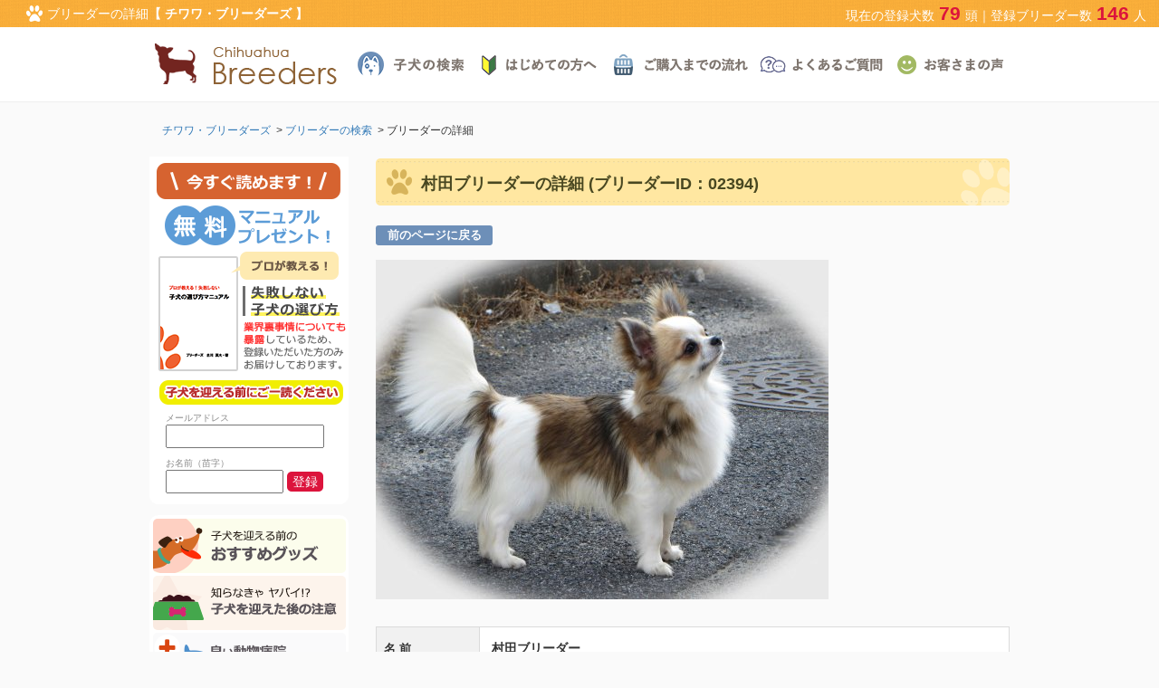

--- FILE ---
content_type: text/html
request_url: https://chihuahua.breeders.jp/breeder/2394/
body_size: 23550
content:
<!DOCTYPE html>

<html>
<head>

<meta charset="utf-8">
<meta http-equiv="X-UA-Compatible" content="IE=edge">
<meta name="viewport" content="width=device-width, initial-scale=1">
<title>チワワ・ブリーダーズ｜ブリーダーの詳細</title>
<meta name="keywords" content="チワワ,ブリーダー,子犬,福岡県">
<meta name="description" content="チワワ・ブリーダーズ｜ブリーダーの詳細">

<!--[if lt IE 9]>
<script src="https://oss.maxcdn.com/html5shiv/3.7.2/html5shiv.min.js"></script>
<script src="https://oss.maxcdn.com/respond/1.4.2/respond.min.js"></script>
<![endif]-->
<link href="/favicon.ico" rel="shortcut icon">
<link rel="stylesheet" type="text/css"  href="/css/bootstrap.min.css">
<link rel="stylesheet" type="text/css"  href="/css/jquery-ui.min.css">
<link rel="stylesheet" type="text/css"  href="/style.css">
<script src="/js/jquery-1.11.2.min.js" type="text/javascript" language="javascript"></script>
<script src="/js/jquery-ui.min.js" type="text/javascript" language="javascript"></script>

<!-- Google tag (gtag.js) -->
<script async src="https://www.googletagmanager.com/gtag/js?id=AW-955507819"></script>
<script>
  window.dataLayer = window.dataLayer || [];
  function gtag(){dataLayer.push(arguments);}
  gtag('js', new Date());
  gtag('config', 'AW-955507819', { ' allow_enhanced_conversions':true } );
</script>
<script async src="https://s.yimg.jp/images/listing/tool/cv/ytag.js"></script>
<script>
  window.yjDataLayer = window.yjDataLayer || [];
  function ytag() { yjDataLayer.push(arguments); }
  ytag({"type":"ycl_cookie"});
</script>

</head>

<body id="chihuahua" class="breeder 2394 nologin">
<a name="top" id="top"></a>

<!-- ▼ヘッダー -->

<!-- オレンジ帯 -->
<header>
<div class="obi">
	<h1 class="obicon"><img src="/imgs/hfmark.png">ブリーダーの詳細<strong>【 チワワ・ブリーダーズ 】</strong></h1>
	<p class="nows" class="obicon">現在の登録犬数<span>79</span>頭｜登録ブリーダー数<span>146</span>人</p>
</div>

<!-- グローバルナビ -->
<div class="hnav">
<div class="logo" ><a href="https://chihuahua.breeders.jp/"><img src="https://chihuahua.breeders.jp/imgs/logo/chihuahua.png" alt="チワワ・ブリーダーズ ロゴ画像"></a></div>

<nav class="gnavi">
<ul>
	<li><a href="https://chihuahua.breeders.jp/search/puppies/" title="子犬の検索"><img src="/imgs/gm01.png" alt="子犬の検索"></a></li>
	<li><a href="https://chihuahua.breeders.jp/howto/guide/" title="はじめての方へ"><img src="/imgs/gm02.png" alt="はじめての方へ"></a></li>
	<li><a href="https://chihuahua.breeders.jp/howto/flow/" title="ご購入までの流れ"><img src="/imgs/gm03.png" alt="ご購入までの流れ"></a></li>
	<li><a href="https://chihuahua.breeders.jp/howto/faq/" title="よくあるご質問"><img src="/imgs/gm04.png" alt="よくあるご質問"></a></li>
	<li><a href="https://chihuahua.breeders.jp/voices/?category=chihuahua" title="お客さまの声"><img src="/imgs/gm05.png" alt="お客さまの声"></a></li>
</ul>
</nav>
<br clear="all">
</div>
</header>

<!-- パンくず -->
<div class="container">
	<ol class="topicPath">
		<li><a href="https://chihuahua.breeders.jp/">チワワ・ブリーダーズ</a></li>&gt; <li><a href="/search/breeders/">ブリーダーの検索</a></li>&gt; <li>ブリーダーの詳細</li>	</ol>
</div>


<!-- ▲ヘッダー -->

<div class="container">

<!-- ▼コンテンツ -->
<div class="contents">
<article>
<h2>村田ブリーダーの詳細 (ブリーダーID：02394)</h2>

<div style="margin-bottom:18px;"><a href="/search/breeders/#id2394" class="zenken label label-back">前のページに戻る</a></div>

<div class="aninfo">
<!--画像-->
<img src="/img/b/2394_b1.jpg" alt="村田ブリーダーの画像">
<!--画像-->
</div>

<!-- 詳細 -->
<div class="aninfo">
<table class="conform">
  <tbody>
    <tr>
      <th>名 前</th>
      <td><strong>村田ブリーダー</strong></td>
    </tr>
    <tr>
      <th>犬舎住所</th>
      <td>福岡県遠賀郡遠賀町</td>
    </tr>
    <tr>
      <th>動物取扱業登録</th>
      <td>種別：販売<br>
番号：第4057100071 号（～Ｒ12/11/09）（確認済）<br>
動物取扱業登録における事業所名、住所や責任者等の情報は、<br>
掲載の子犬に問い合わせ後、ブリーダー自身が開示いたします。</td>
    </tr>
    <tr>
      <th>犬舎見学</th>
      <td>可能（あらかじめ日時の予約が必要）<br>
       </td>
    </tr>
    <tr>
      <th>取扱犬種</th>
      <td>チワワ（ロング、スムース）</td>
    </tr>
    <tr>
      <th>犬舎の特徴</th>
      <td>チワワのスタンダード（犬種標準）の繁殖・育成を追及しています。<br>当犬舎の子犬たちは、お迎え頂くギリギリまで母犬や兄弟犬と暮らし、健全な環境から直接お迎えができます</td>
    </tr>
  </tbody>
</table>
</div>
<div style="height:5px;">&nbsp;</div>


<h2>村田ブリーダーが掲載中のチワワ (2頭掲載中)</h2>

<table border="0" cellpadding="0" cellspacing="0" class="dlist" id="id260108014">
<tbody>
<tr>
<td colspan="2" class="gb t14"><span class="label label-primary">ID</span><span>260108014</span><span class="label label-success nowsale">販売中</span></td>
<td colspan="3" class="dname"><div class="dtitle"><h3>チワワ(スムース)</h3></div><div class="tagg"><span class="label"><img src="/imgs/new.png" alt="NEW"></span><span class="label douga"><img src="/imgs/douga.png" alt="子犬の動画"></span></div></td>
</tr>
<tr>
<td rowspan="4"  class="gb thumbs">
<div class="thumb"><a href="/show/260108014/"><img src="/img/thumbs/p/2394/2394_p2601080141.jpg?1769824406"></a></div>
</td>
<td class="gb poi">誕生日</td>
<td>2025年12月13日生まれ</td>
<td class="gb poi">性別</td>
<td class="cntr">♂（男の子）</td>
</tr>
<tr>
<td class="gb poi">毛色</td>
<td class="bun">レッド</td>
<td class="gb poi">出生地</td>
<td class="cntr">福岡県</td>
</tr>
<tr>
<td class="gb poi">PR</td>
<td colspan="3" class="bun">可愛い子が生まれました</td>
</tr>
<tr>
<td class="gb poi">価格</td>
<td colspan="3"><div class="kak1"><span class="kakaku">170,000円</span><span class="zei">（税込み）</span></div>
<div class="dmore"><a href="/show/260108014/" title="子犬詳細">
<img src="/imgs/more.png" alt="子犬詳細"></a></div></td>
</tr>
</tbody>
</table>

<table border="0" cellpadding="0" cellspacing="0" class="dlist" id="id260105020">
<tbody>
<tr>
<td colspan="2" class="gb t14"><span class="label label-primary">ID</span><span>260105020</span><span class="label label-success ">売約済</span></td>
<td colspan="3" class="dname"><div class="dtitle"><h3>チワワ(ロング)</h3></div><div class="tagg"><span class="label douga"><img src="/imgs/douga.png" alt="子犬の動画"></span></div></td>
</tr>
<tr>
<td rowspan="4"  class="gb thumbs">
<div class="thumb"><a href="/show/260105020/"><img src="/img/thumbs/p/2394/2394_p2601050201.jpg?1769824406"></a></div>
</td>
<td class="gb poi">誕生日</td>
<td>2025年11月22日生まれ</td>
<td class="gb poi">性別</td>
<td class="cntr">♂（男の子）</td>
</tr>
<tr>
<td class="gb poi">毛色</td>
<td class="bun">レッド</td>
<td class="gb poi">出生地</td>
<td class="cntr">福岡県</td>
</tr>
<tr>
<td class="gb poi">PR</td>
<td colspan="3" class="bun">可愛い子が生まれました</td>
</tr>
<tr>
<td class="gb poi">価格</td>
<td colspan="3"><div class="kak1"><span class="kakaku">170,000円</span><span class="zei">（税込み）</span></div>
<div class="dmore"><a href="/show/260105020/" title="子犬詳細">
<img src="/imgs/more.png" alt="子犬詳細"></a></div></td>
</tr>
</tbody>
</table>



<div class="bnotes hyoka">
<h3 class="contact-title">村田ブリーダーの評価 (4件の評価)</h3>

	<p class="hyokatitle">チワワ(ロング)（ID:190309051）におきまして、<br>「<img src="/imgs/hy-05.gif" class="hmark"><strong>非常に良い</strong>」と評価されました(2019年06月29日 05時46分)</p>
	<p class="hyokadesc">とても犬の事を可愛がっているブリーダーさんだなって思いまたお世話になりました。まめに動画を送ってくれたりこちら側にもたって考えてくれたり、大変満足です。また子犬も元気で可愛らしくて健康的な子でした。ありがとうございました。（石川県 男性）</p>
					<p class="hyokatitle">チワワ(ロング)（ID:190309049）におきまして、<br>「<img src="/imgs/hy-05.gif" class="hmark"><strong>非常に良い</strong>」と評価されました(2019年05月14日 15時22分)</p>
	<p class="hyokadesc">ブリーダーさんと会ってみて、また定期的に送っていただく動画を見て、とても犬のことを考えてかわいがっているブリーダーさんだなって思いました。
またみんなのびのびと健康に育っているのが解りましたし、実際会ってみてとてもかわいい子でした。

問い合わせをしたときこちら側の立場で色々考えてくださってうれしかったです。

僕は獣医師です。これまでいろんなブリーダーさんに出会ってきましたが、再びチワワを買うことになったらまたお願いしたいと思えるようなブリーダーさんでした。（石川県 男性）</p>
					<p class="hyokatitle">チワワ(ロング)（ID:190309050）におきまして、<br>「<img src="/imgs/hy-05.gif" class="hmark"><strong>非常に良い</strong>」と評価されました(2019年04月23日 12時14分)</p>
	<p class="hyokadesc">とても丁寧に対応していただきました。遠方からだったことも配慮していただき安心して当日を迎えることができました。仔犬もとても可愛く、元気でした。家族に迎えることができて本当に良かったです。これから大切に、精一杯愛情を注いで育てていきます。（鹿児島県 女性）</p>
					<p class="hyokatitle">チワワ(ロング)（ID:170208034）におきまして、<br>「<img src="/imgs/hy-05.gif" class="hmark"><strong>非常に良い</strong>」と評価されました(2017年04月05日 23時42分)</p>
	<p class="hyokadesc">今回初めて、インターネットで子犬を探しました。実際に会って決める、ペットショップと違い、少し不安もありました。また、県外のブリーダーさんということも、不安要素でした。ですが、ブリーダーの村田さんは、頻繁に、動画や近況を送ってくださり、見学の際も細かくアドバイスをしてくださいました。両親犬にも会え、本当に大切に育てているのが伝わり、安心できました。家族になった子犬も、愛情いっぱい育ったせいか、とてもお利口で元気そのものです。よい出会いに、家族みんなで感謝の毎日です。



（熊本県 女性）</p>
				
<div class="hyokanext"><a href="/breeder/evaluate/2394/" class="zenken label label-back">評価の詳細はこちらをクリック</a></div>

</div>

</article>



</div>
<!-- ▲コンテンツ -->

<!-- ▼サイドバー -->
<div class="sidebar">
<aside>
<!-- メルマガフォーム -->
<div class="magazine">
	<img src="/imgs/mags.png">
	<form action="https://mm.jcity.com/MM_PublicSubscribeProc.cfm?iencode=UTF-8" method="POST" target="_blank">
		<input type="hidden" name="UserID" value="wonder">
		<input type="hidden" name="HTMLMail" value="1">
		<input type="hidden" name="MoreItem" value="1">
		<input type="hidden" name="MagazineID" value="4">
		<span>メールアドレス</span>
		<input type="text" class="inmail" id="mailaddress" name="sEmail">
		<span>お名前（苗字）</span>
		<input type="text" class="inname" id="sirname" name="sName">
		<input type="submit" value="登録" class="msubmit">
	</form>
</div>

<!-- 子犬を迎える前に -->
<div class="beforeguide">
	<ul class="wid">
		<li><a href="https://chihuahua.breeders.jp/info/goods/"><img src="/imgs/sb01.png" alt="子犬を迎える前のおすすめグッズ" /></a></li>
		<li><a href="https://chihuahua.breeders.jp/info/annotation/"><img src="/imgs/sb02.png" alt="知らなきゃやばい！？子犬を迎えた後の注意" /></a></li>
		<li><a href="https://chihuahua.breeders.jp/info/distinguish/"><img src="/imgs/sb03.png" alt="良い動物病院、悪い動物病院の見分け方" /></a></li>
		<li><a href="https://chihuahua.breeders.jp/info/castration/"><img src="/imgs/sb04.png" alt="去勢・避妊手術で犬の寿命が伸びる" /></a></li>
		<li><a href="https://chihuahua.breeders.jp/info/vaccine/"><img src="/imgs/sb05.png" alt="ワクチンについて疑惑を感じたことはないですか？" /></a></li>
	</ul>
</div>

<!-- 子犬をお探しの方へ -->
<div class="dogsearch">
	<h4>子犬をお探しの方へ</h4>
	<ul class="wid" style="margin-bottom:-10px!important;">
	<li style="margin-bottom:3px;"><span><a href="https://chihuahua.breeders.jp/search/puppies/">チワワの検索</a></span></li>
		<li style="padding-left:20px;">・<a href="https://chihuahua.breeders.jp/search/puppies/?kind_id=67">チワワ ロングコート</a></li>
	<li style="padding-left:20px;">・<a href="https://chihuahua.breeders.jp/search/puppies/?kind_id=66">チワワ スムースコート</a></li>
			</ul>
	<ul class="wid" style="margin-bottom:-10px!important;">
	<li style="margin-bottom:3px;"><span>毛色を指定して検索</span></li>
		<li style="padding-left:20px;">・<a href="https://chihuahua.breeders.jp/search/puppies/?color=レッド">レッド系</a></li>
		<li style="padding-left:20px;">・<a href="https://chihuahua.breeders.jp/search/puppies/?color=クリーム">クリーム系</a></li>
		<li style="padding-left:20px;">・<a href="https://chihuahua.breeders.jp/search/puppies/?color=チョコ">チョコレート系</a></li>
		<li style="padding-left:20px;">・<a href="https://chihuahua.breeders.jp/search/puppies/?color=ブラック">ブラック系</a></li>
		<li style="padding-left:20px;">・<a href="https://chihuahua.breeders.jp/search/puppies/?color=ホワイト">ホワイト系</a></li>
		<li style="padding-left:20px;">・<a href="https://chihuahua.breeders.jp/search/puppies/?color=ブルー">ブルー系</a></li>
		<li style="padding-left:20px;">・<a href="https://chihuahua.breeders.jp/search/puppies/?color=フォーン">フォーン</a></li>
		</ul>
	<ul class="wid" style="margin-bottom:-4px!important;">
		<li style="margin-bottom:4px;"><span><a href="https://chihuahua.breeders.jp/notes/">チワワってどんな犬？</a></span></li>
		<li style="margin-bottom:4px;"><span><a href="https://chihuahua.breeders.jp/attention/">チワワを飼う上での注意点</a></span></li>
		</ul>
</div>


<!-- はじめてのご利用方法 -->
<div class="first">
	<h4>ご利用方法</h4>
	<ul class="wid">
		<li><a href="https://chihuahua.breeders.jp/howto/guide/">はじめての方へ</a></li>
		<li><a href="https://chihuahua.breeders.jp/howto/flow/">子犬ご購入の流れ</a></li>
		<li><a href="https://chihuahua.breeders.jp/howto/insurance-plan/">健康保証制度のご案内</a></li>
		<li><a href="https://chihuahua.breeders.jp/howto/faq/">よくあるご質問Q&amp;A</a></li>
		<li><a href="https://chihuahua.breeders.jp/howto/get/">子犬受取方法のご案内</a></li>
		<li><a href="https://chihuahua.breeders.jp/voices/?category=chihuahua">お客さまの声</a></li>
	</ul>
</div>

<!-- ブリーダーズについて -->
<div class="abouts">
	<h4>ブリーダーズについて</h4>
	<ul class="wid">
		<li><a href="https://chihuahua.breeders.jp/about/mission/">ブリーダーズの使命</a></li>
		<li><a href="https://chihuahua.breeders.jp/about/company/">会社概要</a></li>
		<li><a href="https://chihuahua.breeders.jp/about/transactions/">特定商取引法の表示</a></li>
		<li><a href="https://chihuahua.breeders.jp/about/privacy/">プライバシーポリシー</a></li>
		<li><a href="https://chihuahua.breeders.jp/about/agreement/">利用規約</a></li>
		<li><a href="https://chihuahua.breeders.jp/contacts/">サイトに関する問い合わせ</a></li>
	</ul>
</div>


<!-- 犬種バナーリスト -->
<div class="dogslist">
	<ul>
		<li><a href="https://poodle.breeders.jp/" target="_blank" title="トイプードル"><img src="/imgs/sd01.png" alt="トイプードル"></a></li>
		<li><a href="https://chihuahua.breeders.jp/" target="_blank" title="チワワ"><img src="/imgs/sd02.png" alt="チワワ"></a></li>
		<li><a href="https://dachs.breeders.jp/" target="_blank" title="ダックスフンド"><img src="/imgs/sd03.png" alt="ダックスフンド"></a></li>
		<li><a href="https://frenchbull.breeders.jp/" target="_blank" title="フレンチブルドッグ"><img src="/imgs/sd04.png" alt="フレンチブルドッグ"></a></li>
		<li><a href="https://corgi.breeders.jp/" target="_blank" title="コーギー"><img src="/imgs/sd05.png" alt="コーギー"></a></li>
		<li><a href="https://shiba.breeders.jp/" target="_blank" title="柴犬"><img src="/imgs/sd06.png" alt="柴犬"></a></li>
		<li><a href="https://papillon.breeders.jp/" target="_blank" title="パピヨン"><img src="/imgs/sd07.png" alt="パピヨン"></a></li>
		<li><a href="https://pomeranian.breeders.jp/" target="_blank" title="ポメラニアン"><img src="/imgs/sd08.png" alt="ポメラニアン"></a></li>
		<li><a href="https://pug.breeders.jp/" target="_blank" title="パグ"><img src="/imgs/sd09.png" alt="パグ"></a></li>
		<li><a href="https://schnauzer.breeders.jp/" target="_blank" title="ミニチュア・シュナウザー"><img src="/imgs/sd10.png" alt="ミニチュアシュナウザー"></a></li>
		<li><a href="https://jackrussell.breeders.jp/" target="_blank" title="ジャックラッセルテリア"><img src="/imgs/sd11.png" alt="ジャックラッセルテリア"></a></li>
		<li><a href="https://shihtzu.breeders.jp/" target="_blank" title="シーズー"><img src="/imgs/sd12.png" alt="シーズー"></a></li>
		<li><a href="https://yorkie.breeders.jp/" target="_blank" title="ヨークシャーテリア"><img src="/imgs/sd13.png" alt="ヨークシャーテリア"></a></li>
		<li><a href="https://beagle.breeders.jp/" target="_blank" title="ビーグル"><img src="/imgs/sd14.png" alt="ビーグル"></a></li>
		<li><a href="https://cavalier.breeders.jp/" target="_blank" title="キャバリア"><img src="/imgs/sd15.png" alt="キャバリア"></a></li>
		<li><a href="https://bostonterrier.breeders.jp/" target="_blank" title="ボストンテリア"><img src="/imgs/sd16.png" alt="ボストンテリア"></a></li>
		<li><a href="https://maltese.breeders.jp/" target="_blank" title="マルチーズ"><img src="/imgs/sd17.png" alt="マルチーズ"></a></li>
		<li><a href="https://golden.breeders.jp/" target="_blank" title="ゴールデンレトリーバー"><img src="/imgs/sd18.png" alt="ゴールデンレトリーバー"></a></li>
		<li><a href="https://labrador.breeders.jp/" target="_blank" title="ラブラドールレトリーバー"><img src="/imgs/sd19.png" alt="ラブラドールレトリーバー"></a></li>
		<li><a href="https://bordercollie.breeders.jp/" target="_blank" title="ボーダーコリー"><img src="/imgs/sd20.png" alt="ボーダーコリー"></a></li>
	</ul>
</div>



<div>
<br />
<a href="https://login.breeders.jp/" target="_blank"><img src="/imgs/sbbanner.jpg" alt="優良ブリーダーさん募集中"></a>
</div>


</aside>
</div>
<!-- ▲サイドバー -->
</div>

<!-- ▼フッター -->
<footer>
<!-- フッター3カラム -->
<div class="row flink"><div class="fcl"><div class="container">
<div class="col-xs-6 col-sm-3">
<h4>子犬を家族へ迎える前に</h4>
<ul>
<li><a href="/info/goods/">子犬を迎える前のおすすめグッズ</a></li>
<li><a href="/info/annotation/">知っ得！子犬を迎えた後の注意点</a></li>
<li><a href="/info/distinguish/">良い動物病院・悪い動物病院の見分け方</a></li>
<li><a href="/info/castration/">去勢・避妊手術で犬の寿命が伸びる？！</a></li>
<li><a href="/info/vaccine/">ワクチンはなぜ必要なのか？</a></li>
</ul>
</div>
<div class="col-xs-6 col-sm-3">
<h4>ブリーダーズ ご利用方法</h4>
<ul>
<li><a href="/howto/guide/">はじめての方へ</a></li>
<li><a href="/howto/flow/">子犬ご購入の流れ</a></li>
<li><a href="/howto/insurance-plan/">健康保証制度のご案内</a></li>
<li><a href="/howto/faq/">よくあるご質問Q&amp;A</a></li>
<li><a href="/howto/get/">子犬受取方法のご案内</a></li>
<li><a href="https://chihuahua.breeders.jp/voices/?category=chihuahua">お客さまの声</a></li>
</ul>
</div>
<div class="col-xs-6 col-sm-3">
<h4>ブリーダーズ ご利用方法</h4>
<ul>
<li><a href="/about/mission/">ブリーダーズの使命</a></li>
<li><a href="/about/company/">会社概要</a></li>
<li><a href="/about/transactions/">特定商取引法の表示</a></li>
<li><a href="/about/privacy/">プライバシーポリシー</a></li>
<li><a href="/about/agreement/">利用規約</a></li>
<li><a href="/links/53/">リンク集</a> / <a href="/sitemap/">サイトマップ</a></li>
<li><a href="https://chihuahua.breeders.jp/contacts/">サイトに関する問い合わせ</a></li>
</ul>
</div>
<div class="col-xs-6 col-sm-3 ssl">
<p align="center"><img src="/imgs/ssl.png"></p>
<p style="width:80%;margin: 0 auto;"><a href="http://www.breeders.jp">ブリーダーズ</a>では、プライバシー保護のため、ジオトラスト社の256ビットSSL暗号化通信を導入しています。※10,000ドルの漏洩保険付きSSL証明書</p>
</div>
<br clear="all"></div></div></div>
<!-- コピーライト -->
<div class="copyrights"><p>Copyright &copy; 2008-2026 ブリーダーズ All rights reserved.</p></div>
<div class="totop"><a href="#top"><img src="/imgs/fdog.png" alt="ページトップへ戻る"></a></div>
</footer>

<script type="text/javascript">
/* <![CDATA[ */
var google_conversion_id = 955507819;
var google_conversion_label = "L9v5CMznm1sQ68jPxwM";
var google_custom_params = window.google_tag_params;
var google_remarketing_only = true;
/* ]]> */
</script>
<script type="text/javascript" src="//www.googleadservices.com/pagead/conversion.js">
</script>
<noscript>
<div style="display:inline;">
<img height="1" width="1" style="border-style:none;" alt="" src="//googleads.g.doubleclick.net/pagead/viewthroughconversion/955507819/?value=1.00&amp;currency_code=JPY&amp;label=L9v5CMznm1sQ68jPxwM&amp;guid=ON&amp;script=0"/>
</div>
</noscript>

<!-- Yahoo Code for your Target List -->
<script type="text/javascript" language="javascript">
/* <![CDATA[ */
var yahoo_retargeting_id = 'AA8DY95JD2';
var yahoo_retargeting_label = '';
var yahoo_retargeting_page_type = '';
var yahoo_retargeting_items = [{item_id: '', category_id: '', price: '', quantity: ''}];
/* ]]> */
</script>
<script type="text/javascript" language="javascript" src="https://b92.yahoo.co.jp/js/s_retargeting.js"></script>


<!-- Yahoo Code for your Target List -->
<script async src="https://s.yimg.jp/images/listing/tool/cv/ytag.js"></script>
<script>
window.yjDataLayer = window.yjDataLayer || [];
function ytag() { yjDataLayer.push(arguments); }
ytag({
  "type":"yss_retargeting",
  "config": {
    "yahoo_ss_retargeting_id": "1000015608",
    "yahoo_sstag_custom_params": {
    }
  }
});
</script>

<!-- ▲フッター -->

</body>
</html>


--- FILE ---
content_type: text/css
request_url: https://chihuahua.breeders.jp/style.css
body_size: 33931
content:
@charset "UTF-8";

/*パーツ構成*/
html,
body {
	font-family: "Hiragino Kaku Gothic ProN","メイリオ", sans-serif;
	background: #fafafa!important;
	margin: 0;
	padding: 0;
	overflow: auto;
}
pre {
	font-family: "Hiragino Kaku Gothic ProN","メイリオ", sans-serif;
	margin: 0;
	padding: 0;
	overflow: auto;
}
header {
	background: #fff;
	border-bottom: 1px solid #eee;
}
.container {
	max-width: 980px!important;
}
.contents {
	float: right;
	width: 700px;
}
.sidebar {
	float: left;
	width: 220px;
}
footer {
	clear: both;
}

/*コンテンツ部 hタグ*/
.contents h2 {
	font-size: 18px;
	font-weight: bold;
	color: #494821;
	line-height: 48px;
	background: url('/imgs/h2bg.png');
	text-indent: 50px;
	padding-top:4px;
	margin-bottom:22px;
}
.contents h3 {
	font-size: 14px;
	font-weight: bold;
	position: relative;
}

/*コンテンツ部 テーブル*/
.contents table {
	width: 100%;
	clear: both;
	background: #dbdbdb;
	margin-bottom: 21px;
}
.contents table td {
	font-size: 13px;
	text-indent: 8px;
	line-height: 100%;
	background: #fff;
	border: 1px solid #dbdbdb;
	height: 29px;
	overflow: hidden;
}

/*ヘッダーオレンジ帯*/
.obi {
	background: url('/imgs/obibg.png');
	font-size: 14px!important;
	overflow: hidden;
}
.obi h1 {
	max-height: 30px;
	overflow: hidden;
	background-repeat: no-repeat;
	background-position: 11px center;
	font-size: 14px!important;
	text-indent: 28px;
	float: left;
	padding: 1px;
	margin: 0;
	line-height: 28px;
	width: 65%;
	color: #fff;
	background: url('/imgs/obibg.png');
}
.obi img {
	margin-top: -3px;
	margin-right: 5px;
}
.nows span {
	color: crimson;
	font-size: 21px;
	font-weight: bold;
	padding: 0 5px;
}
.nows {
	float: right;
	width: 35%;
	color: #fff;
	background: url('/imgs/obibg.png');
	margin: 0;
	line-height: 28px;
	padding: 1px;
	text-align: right;
	max-height: 30px;
	padding-right: 1em;
}

/*ロゴ・グローバルナビ*/
.hnav {
	clear: both;
	background: #fff;
	max-width: 960px!important;
	margin: 0 auto;
	padding-bottom: 11px;
	margin-top: 11px;
}
.logo {
	float: left;
	width: 215px;
	margin-right: 15px;
}
.gnavi li {
	float: left;
	list-style-type: none;
	padding: 0;
	margin: 0;
}
.gnavi li a {
	display: block;
	height: 59px;
}
.gnavi li a:hover {
	-webkit-box-shadow: inset 0px -200px 0px -196px rgba(242,196,12,1);
	-moz-box-shadow: inset 0px -200px 0px -196px rgba(242,196,12,1);
	box-shadow: inset 0px -200px 0px -196px rgba(242,196,12,1);
}
.gnavi .here {
	filter: alpha(opacity=80);
	-moz-opacity:0.80;
	opacity:0.80;
}
.pita {
	position: absolute;
	top: 88px;
	left: 50%;
	width: 230px;
	margin-left: -255px;
}
.media {
	margin:0;
}

/*スライド・特典*/
.hero {
	clear: both;
	background-size: cover;
	min-height: 450px;
	text-align: center;
}
#carousels .item img {
	width: 100%!important;
	height: auto;
	filter: alpha(opacity=55);
	-moz-opacity:0.55;
	opacity:0.55;
	min-width:980px;
}
div#carousels {
	position: absolute;
	width: 100%;
	max-height: 470px;
	overflow: hidden;
	text-align:center;
}
img.heroimg {
	z-index: 999;
	position: relative;
	margin-top: 1.54em;
}
.tokuten {
	background: url('/imgs/tokubg.png');
	background-position: center center;
	background-color: #f9eec5;
	background-repeat: no-repeat;
	padding: 14px 0 14px 0;
}
.tokuten p {
	min-width: 980px;
	margin: 0 auto;
	display: block;
	width: 980px;
}

/*子犬リスト表示*/
.t14 span {
	font-size: 13px;
	margin: 0 5px;
}
.t13 span {
	font-size: 13px;
	margin: 0 5px;
}
.tagg {
	float: right;
}
.tagg span {
	margin-right: 3px;
}
.tagg .label {
	padding: 0!important;
}
.dtitle {
	float: left;
	margin-top: 1px;
}
.dname h3 {
	padding: 0;
	margin: 0px;
	margin-top: 2px;
	font-size:13px!important;
}
.label-success {
	background: #8f8f8f!important;
	color: #fff;
	float: right;
	font-size:13px!important;
	margin: 1px 7px 0px 0px!important;
	padding: 3px 4px 3px 5px!important;
}
.label-primary {
	background: #ff8f36!important;
	background-color: #337ab7;
	padding: 2px 8px 1px 8px!important;
	margin-top: 3px!important;
	display: inline-block!important;
}
.thumbs {
	width: 182px;
}
.thumb {
	float: left;
	width: 180px;
	height: 113px;
	position: relative;
	overflow: hidden;
	background:#fafafa;
	border: 1px solid #fafafa;
}
.thumb a {
	position: absolute;
	left: 50%;
	top: 50%;
	width: 1000%;
	height: 2000px; /* 縦は用途応じて改変 */
	line-height: 2000px;
	margin: -1000px 0 0 -500%;
	text-align: center;
}
.thumb a img {
	vertical-align: middle;
}
.gb {
	text-indent: 0!important;
	background: #f1f1f1!important;
	font-weight: bold;
	width:65px;
	min-width: 60px;
}
.poi {
	text-align: center;
}
.bun {
	width:42%;
}
.cntr {
	text-align: center;
	text-indent: 0!important;
}
.kak1 {
	float: left;
	height: 28px;
}
.kak1 span {
	line-height: 28px;
}
.kakaku {
	font-size: 15px;
	font-weight: bold;
	color: crimson;
}
.zei {
	font-size: 11px;
	color: #999;
}
.dmore {
	float: right;
}
.nowsale {
	background: crimson!important;
}
.pend {
	background: #4e499d!important;
}

/*ブリーダーリスト表示*/
.btitle {
	float: left;
	/* background: #444; */
	margin-top: 1px;
}
.bname h3 {
	padding: 0;
	margin: 0px;
	margin-top: 1.5px;
	font-size:13px!important;
}
.label-bid{
	background: #ff8f36!important;
	background-color: #337ab7;
	padding: 2px 8px 1px 8px!important;
	margin-top: 2px!important;
	display: inline-block!important;
}

/*サイドバー全般*/
.sidebar {
	margin-top: 18px;
}
.sidebar a {
	color: #4e8fcc;
}
.sidebar a:hover {
	color: orange;
}
.sidebar ul {
	padding: 0;
	margin: 0;
}
.sidebar li {
	list-style-type: none;
	font-size: 13px!important;
}
.sidebar h4 {
	background: url('/imgs/shbg.png');
	height: 38px;
	padding-top:2px;
	line-height: 36px;
	font-size: 14px;
	font-weight: bold;
	text-align: center;
	margin: 1em 0 0px 0;
}
.sidebar .wid {
	background: #fff;
	padding: 5px 12px 8px 0px;
	margin: 0;
	-webkit-border-bottom-right-radius: 10px;
	-webkit-border-bottom-left-radius: 10px;
	-moz-border-radius-bottomright: 10px;
	-moz-border-radius-bottomleft: 10px;
	border-bottom-right-radius: 10px;
	border-bottom-left-radius: 10px;
}

/*子犬をお探しの方へ*/
.dogsearch {
	margin-bottom:15px;
}
.dogsearch .wid {
	padding-top: 10px!important;
}
.dogsearch li {
	font-size: 13px!important;
	line-height: 19px;
}
.dogsearch .ml21 {
	margin-left:21px;
}
.dogsearch span {
	background: url('/imgs/slbg.png');
	background-repeat: no-repeat;
	padding:0px 0px 0px 22px;
	margin-top:100px;
}

/*犬種バナーリスト*/
.dogslist {
	margin-top: 18px;
}
.sidebar .dogslist .wid {
	padding: 0 0 12px 0!important;
}
.dogslist li {
	margin-bottom: 2px;
	-webkit-border-top-left-radius: 5px;
	-webkit-border-bottom-left-radius: 5px;
	-moz-border-radius-topleft: 5px;
	-moz-border-radius-bottomleft: 5px;
	border-top-left-radius: 5px;
	border-bottom-left-radius: 5px;
	text-indent: -6px;
	width: 220px;
	overflow: hidden;
	border-left: 6px solid #ccc;
}
.dogslist li:hover {
	border-left: 6px solid orange;
}

/*ブリーダーズについて*/
.first .wid li,
.abouts .wid li {
	background: url('/imgs/slbg.png');
	background-repeat: no-repeat;
	margin-top: 5px;
	padding-left: 22px;
	line-height: 18px;
}

/*子犬を迎える前に*/
.beforeguide .wid {
	padding: 4px!important;
	-webkit-border-radius: 10px;
	-moz-border-radius: 10px;
	border-radius: 10px;
}
.beforeguide li img {
	border-radius: 5px;
}
.beforeguide li {
	margin-bottom: 3px;
}

/*メルマガフォーム*/
.magazine span {
	display: block;
	font-size: 10px;
	color: #888;
	margin-top: 10px;
}
.magazine {
	background: #fff;
	margin-bottom: 12px;
	-webkit-border-bottom-right-radius: 10px;
	-webkit-border-bottom-left-radius: 10px;
	-moz-border-radius-bottomright: 10px;
	-moz-border-radius-bottomleft: 10px;
	border-bottom-right-radius: 10px;
	border-bottom-left-radius: 10px;
}
.magezine form input { width: 100%!important }
.magazine form {
	margin-top: -10px;
	padding: 0 18px 12px 18px;
	background: #fff;
	-webkit-border-bottom-right-radius: 10px;
	-webkit-border-bottom-left-radius: 10px;
	-moz-border-radius-bottomright: 10px;
	-moz-border-radius-bottomleft: 10px;
	border-bottom-right-radius: 10px;
	border-bottom-left-radius: 10px;
}
.msubmit {
	width: 40px!important;
	background: crimson;
	color: #fff;
	border: 0;
	-webkit-border-radius: 5px;
	-moz-border-radius: 5px;
	border-radius: 5px;
}
.inmail {
	width: 175px;
}
.inname {
	width: 130px;
}

/*地域別ブリーダー*/
.kenmei {
	display: inline-block;
	width: 48px;
}
.bsearch li {
	list-style-type: none;
	padding: 0;
	margin: 0px;
	line-height: 26px;
}
.bsearch ul {
	padding: 19px;
	margin: 0px;
	background: url('/imgs/japan.png');
	background-repeat: no-repeat;
	min-height: 270px;
	background-color: #fff;
}

/*アプリ紹介*/
.appbanners {
	min-width: 999px;
	margin: 0 auto;
	text-align: right;
	width: 999px;
	padding: 21px;
}
.appbanners img {
	margin: 10px 5px;
}
.apps {
	background: url('/imgs/appbg_03.jpg');
	background-repeat: no-repeat;
	background-size: cover;
	min-height: 245px;
	background-position:center;
}

/*フッター部*/
footer {
	margin-top: 32px;
}
footer .container {
	font-size: 11px;
	min-width: 1024px!important;
}
footer a {
	color: #525252;
}
footer h4 {
	font-size: 16px;
	color: #525252;
	font-weight: bold;
}
footer .flink {
	background: url('/imgs/fbg.png');
	background-repeat: repeat-x;
	padding-top: 56px;
	margin-top: -26px;
}
footer .fcl {
	background: #e9e0ce;
	padding-top: 10px;
}
footer ul {
	margin: 0;
	padding: 0;
}
footer li {
	margin: 0;
	padding: 0;
	list-style-type: none;
	background: url('/imgs/fbul01.png');
	background-repeat: no-repeat;
	background-position: 0px 8px;
	padding-left: 13px;
	line-height: 24px;
}
footer li:hover {
	background: url('/imgs/fbul02.png');
	background-repeat: no-repeat;
	background-position: 0px 8px;
}
.ssl { padding-top: 2em }
.ssl img {
	width: 50%;
	height: auto;
	margin: 0 auto;
	text-align: center;
}
.copyrights {
	background: #e9e0ce;
	text-align: center;
	padding: 2em;
	font-size: 11px;
	color: #a1a1a1;
	width: 100%;
}
.row {
	margin-right: 0!important;
	margin-left: 0!important;
}

/*人気犬種ランキング*/
.ranking {
	width: 979px;
	margin: 0 auto;
	height: 481px;
	margin: 0 auto;
	padding: 0!important;
	margin-top: -20px;
	padding-left: 31px!important;
}
.ranking img {
	width: 100%;
}
.ranking img:hover {
	opacity: 0;
}
.ranking ul {
	padding: 0;
	margin: 0;
}
.ranking li {
	list-style-type: none;
	display: inline-block;
	width: 300px;
	overflow: hidden;
}
.ranking li a {
	display: block;
	width: 300px;
	height: 141px;
}
.rnk9 {
	padding-top: 108px;
	background: url('/imgs/rnkbg.png');
	background-repeat: no-repeat;
	background-position: center center;
	z-index: 9999;
	position: relative;
	background-color: #f9eec5;
}
.rd1 {
	background: url('/imgs/r01f.png');
	background-size: 300px 148px;
	background-repeat: no-repeat;
}
.rd2 {
	background: url('/imgs/r02f.png');
	background-size: 300px 148px;
	background-repeat: no-repeat;
}
.rd3 {
	background: url('/imgs/r03f.png');
	background-size: 300px 148px;
	background-repeat: no-repeat;
}
.rd4 {
	background: url('/imgs/r04f.png');
	background-size: 300px 148px;
	background-repeat: no-repeat;
}
.rd5 {
	background: url('/imgs/r05f.png');
	background-size: 300px 148px;
	background-repeat: no-repeat;
}
.rd6 {
	background: url('/imgs/r06f.png');
	background-size: 300px 148px;
	background-repeat: no-repeat;
}
.rd7 {
	background: url('/imgs/r07f.png');
	background-size: 300px 148px;
	background-repeat: no-repeat;
}
.rd8 {
	background: url('/imgs/r08f.png');
	background-size: 300px 148px;
	background-repeat: no-repeat;
}
.rd9 {
	background: url('/imgs/r09f.png');
	background-size: 300px 148px;
	background-repeat: no-repeat;
}

/*トップページへ戻る*/
.totop {
	width: 200px;
	display: block;
	position: absolute;
	z-index: 9999;
}
.totop {
	width: 200px;
	display: block;
	position: relative;
	z-index: 9999;
	margin-top: -400px;
	float: right;
}

/*パンくずリスト*/
ol.topicPath {
	margin: 21px 0 0 1em;
	padding: 2px;
	list-style-type: none;
	font-size: 12px;
}
ol.topicPath li {
	display: inline;
}
ol.topicPath li a {
	margin-right: 6px;
}



/*検索フォーム*/
.search-form {
	-webkit-border-radius: 8px;
	-moz-border-radius: 8px;
	border-radius: 8px;
	background: #fff;
	padding: 12px;
}
.search-form label {
	display: inline-block;
	max-width: 100%;
	min-width: 50px;
	margin-bottom: 0!important;
	font-weight: bold;
	font-size: 13px;
	color:#444;
}
.search-form table {
	border: 1px solid #fff;
}
.search-form th {
	text-indent:0;
	padding: 2px;
	text-align: center;
	border: 1px solid #fff;
	background: #f1f1f1;
	font-size:13.3px;
	width:91px;
}
.search-form td {
	text-indent:0;
	border: none!important;
	padding: 5px;
}
.search-form .input-sm,
.search-form input {
	line-height: 100%!important;
	height: 100%!important;
	padding: 0!important;
}
.search-form select.def,
.search-form input.def { 
	width: 90%;
	height:22px!important;
	font-size:13px;
}
.search-form select.def2 { 
	height:22px!important;
	font-size:13px;
}
.search-form .btn-default {
	padding: 14px 30px!important;
	background: #e5e5e5;
	border: none;
	display: block;
	margin: 0 auto;
	font-weight: bold;
	font-size: 14px;
	width: auto!important;
}
.search-form .btn-default:hover {
	background: crimson;
	color: #fff;
}

/*ページャ*/
.pager a,
.pager span {
	display: inline-block;
	font-size: 15px;
	color: #333;
	font-weight: bold;
	padding: 0px 6px 0px 0px!important;
	background: none!important;
	border: none!important;
	border-radius: 0;
	vertical-align:bottom!important;
}
.pager .active a {
	color: crimson;
}
.pager a:hover {
	color: crimson;
}
.pager p.sum {
	text-align: left;
	font-size: 14px;
}
.pager .tablepager {
	margin-bottom: 5px;
}

/*ソートエリア*/
.sort {
	display:block;
	float:none;
	line-height:24px;
	background-color:#f3f3f3;
	padding-left:10px;
	margin-bottom:20px;
}
.sort a {
	color:#555;
}
.sort span {
	padding-left:210px;
}
.sort-unit {
	margin-bottom:1px;
}
.sort span.active .desc {
	background: url(/images/puppies/common/pagination_sort_down.png) no-repeat;
	background-position:right center;
	padding-right:20px;
}
.sort span.active .asc {
	background: url(/images/puppies/common/pagination_sort_up.png) no-repeat;
	background-position:right center;
	padding-right:20px;
}

/*コンテンツ*/
h3.contact-title {
	font-size: 18px;
	border-bottom: 1px solid #333;
	padding: 0px 0 16px 0;
	color: #494821;
	line-height: 100%;
	margin: 11px 0 1em 0;
}
.bnotes {
	background: #fff;
	padding: 0.7em 1.0em 1.0em 1.0em;
	-webkit-border-radius: 5px;
	-moz-border-radius: 5px;
	border-radius: 5px;
	line-height: 160%;
}
.bnotes li {
	font-size: 14px!important;
	line-height: 175%!important;
	list-style-type: none;
	background: url(imgs/con-bl.png);
	background-repeat: no-repeat;
	padding: 0 0 0 21px;
	background-position: 0px 4.5px;
	margin-bottom: 20px;
}
.bnotes ul {
	margin: 0!important;
	padding: 0 0 0 10px!important;
}
.bnotes b {
	color: crimson;
}
.bnotes2 li {
	font-size: 14px!important;
	line-height: 175%;
	list-style-type: none;
	background: url(imgs/con-bl.png);
	background-repeat: no-repeat;
	padding: 0 0 0 21px;
	background-position: 0px 4.5px;
	margin-bottom: 25px;
}
.bnotes2 {
	background: none;
	-webkit-border-radius: 5px;
	-moz-border-radius: 5px;
	border-radius: 5px;
}
.bnotes2 ul {
	margin: 0!important;
	padding: 0 0 0 10px!important;
}
.bnotes2 b {
	color: crimson;
}
.aninfo p {
	word-break: break-all;
	margin-top: 15px!important;
	margin-bottom: 1.8em;
	line-height: 0;
}
.aninfo img {
	max-width: 100%;
	max-height: auto;
}
.aninfo table {
	padding:0;
	margin: 30px 0 20px 0;
	border: 1px solid #dbdbdb;
}
.aninfo td {
	text-indent: 0!important;
	border: 1px solid #dbdbdb;
	padding: 7px;
	margin:0!important;
	line-height: 170%!important;
	width: 585px!important;
	font-size:13.5px!important;
	vertical-align:middle;
	word-break: break-all;
}
.aninfo th {
	padding: 7px;
	background: #f1f1f1;
	border: 1px solid #dbdbdb;
	font-size:13.5px;
	vertical-align:middle;
}
.conform {
	padding: 1.4em;
	padding-top: 2em;
	margin: 2em 0;
	margin-bottom: 1.4em;
	-webkit-border-radius: 5px;
	-moz-border-radius: 5px;
	border-radius: 5px;
	background: #f6f0e9;
}
.conform table {
	border: 1px solid #dbdbdb;
}
.conform th {
	padding: 8px;
	background: #f1f1f1;
	border: 1px solid #dbdbdb;
	font-size:13px;
	vertical-align:middle;
}
.conform td {
	padding: 13px!important;
	text-indent: 0!important;
	line-height: 100%;
	vertical-align:middle;
}
.conform textarea {
	width: 90%;
	min-height: 200px;
}
.conform b {
	color: #e50000!important;
	font-size: 0.8em;
}
.conform .form-name,
.conform .form-name td,
.conform .form-name tr {
	padding: 0px!important;
	margin: -3px 0px -3px 0px!important;
	border:none!important;
	vertical-align:middle;
}
.conform .error {
	font-weight:bold;
	color:red;
	line-height:200%;
}
.conform input,
.conform select {
	padding:2px;
	margin:0;
	height:auto;
	font-size:13px;
	vertical-align:middle;
}
input.submitcontact {
	font-size: 20px;
	font-weight: bold;
	color: #444;
	background: #eee;
	border: 1px solid #ccc;
	padding: 10px 25px 6px 25px;
	-webkit-border-radius: 5px;
	-moz-border-radius: 5px;
	border-radius: 5px;
	margin: 1.555em auto;
	display: block;
}
input.submitcontact:hover {
	background: crimson;
	color: #fff;
	border: 1px solid #fff;
	padding: 10px 25px 6px 25px;
	-webkit-border-radius: 5px;
	-moz-border-radius: 5px;
	border-radius: 5px;
	margin: 1.555em auto;
}
.contents .securtable td {
	font-size: 12px;
	text-indent: 0;
	line-height: 100%;
	padding: 10px;
	line-height: 160%;
}
.confirm {
	padding: 1.4em;
	padding-top: 2em;
	margin: 2em 0;
	margin-bottom: 1.4em;
	-webkit-border-radius: 5px;
	-moz-border-radius: 5px;
	border-radius: 5px;
	background: #f6f0e9;
}
.confirm table { border: 1px solid #dbdbdb }
.confirm th {
	font-size:13px;
	padding: 8px;
	background: #f1f1f1;
	border: 1px solid #dbdbdb;
}
.confirm td {
	text-indent: 0!important;
	padding: 10px;
	line-height: 170%!important;
	width: 530px!important;
	word-break: break-all;
}
input.submitcontact2 {
	font-size: 15px;
	font-weight: bold;
	color: #444;
	background: #eee;
	border: 1px solid #ccc;
	padding: 6px 18px;
	-webkit-border-radius: 5px;
	-moz-border-radius: 5px;
	border-radius: 5px;
	margin:20px 15px;
}
input.submitcontact2:hover {
	background: crimson;
	color: #fff;
	border: 1px solid #fff;
	padding: 6px 18px;
	-webkit-border-radius: 5px;
	-moz-border-radius: 5px;
	border-radius: 5px;
}
p.hyokatitle {
	background: #f0f8fc;
	padding: 5px 10px 5px 10px;
}
img.hmark { margin-top: -4px }
.hyoka p {
	line-height: 170%;
	font-size: 13px!important;
}
.hyoka h4 {
	line-height: 24px;
	padding-left: 14px;
	font-size: 1em;
	font-weight: bold;
	margin-bottom:2px!important;
	margin-top:-3px!important;
}
p.hyokadesc {
	padding-left: 10px;
	margin-bottom: 15px;
	word-break: break-all;
}
p.hans {
	padding-left: 18px;
	color: #39718e;
	margin-bottom: 1.1em;
	word-break: break-all;
}
h4 .hmark { margin-right: 3px }
.hyoka b { color: #333 }
.hyokanext {
	text-align:right;
	font-size:14px;
}
.footmanu {
	background: #fff;
	padding: 1.2em;
	-webkit-border-radius: 5px;
	-moz-border-radius: 5px;
	border-radius: 5px;
	margin-bottom:5px;
}
.fml {
	width: 144px;
	float: left;
}
.fmform {
	display: inline;
	margin-right: 1em;
	font-size: 12px;
	color: #261c14;
}
.fmform input {
	background: #fafafa;
	border: 1px solid #ddd;
	font-size: 14px;
	line-height: 120%;
	padding: 5px;
	max-width: 128px;
}
input.fmsubmit {
	background: #878787;
	border: none;
	padding: 3px 5px 3px 12px;
	color: #fff;
	letter-spacing: 7px;
	-webkit-border-radius: 5px;
	-moz-border-radius: 5px;
	border-radius: 5px;
}
a.zenken {
	padding: 0.3em;
	font-size: 0.9em;
	padding-right: 1em;
	padding-left: 1em;
}

.loginform span {
	display: block;
	font-size: 10px;
	color: #888;
	margin-top: 12px;
}

.loginform {
	background: #fffaf0;
	border: 1px solid #ffecb4;
	margin-bottom: 25px;
	-webkit-border-bottom-left-radius: 10px;
	-webkit-border-bottom-right-radius: 10px;
	-moz-border-radius-bottomleft: 10px;
	-moz-border-radius-bottomright: 10px;
	border-bottom-left-radius: 10px;
	border-bottom-right-radius: 10px;
}
.loginform form input { width: 100%!important }
.loginform form { padding: 0 18px }
.loginform .msubmit {
	width: 70px!important;
	background:#fff;
	color: grey;
	border: 1px solid #c7c7c7;
	margin: 10px 0;
	-webkit-border-radius: 5px;
	-moz-border-radius: 5px;
	border-radius: 5px;
}
.loginform .msubmit:hover {
	background: grey;
	color: #fff;
	border: 1px solid #fff;
	margin: 10px 0;
	-webkit-border-radius: 5px;
	-moz-border-radius: 5px;
	border-radius: 5px;
}
.loginform .inmail { width: 175px }
.loginform .inname { width: 130px }
.loginform .sidebar a { color: #4e8fcc }
.loginform .sidebar a:hover { color: orange }
.loginform .kenmei {
	display: inline-block;
	width: 48px;
}
.loginform .log_pass{
	font-size:13px;
	margin:0px 15px 5px 0px;
	padding:5px 0px 8px 17px;
}
.loginform a.menumain-lg {
	display: block;
	padding-left: 21px;
	padding-top:2px;
	background:url("/imgs/q.gif") left no-repeat;
	font-size:12px;
}
.logincatch{
	margin-top:25px;
	margin-bottom:25px;
	padding:1em 0;
	background:#f4e9d8;
	border-radius: 10px;
}
a.a_blue{
	font-weight:bold;
}

a.a_blue:hover{
	color:orange;
}

.log_back{
	padding: 16px 0 6px 0;
	margin-bottom: 1em;
	background:#fff7cf;
	border-radius: 10px;
}
.log_back li{
	font-weight:bold;
	color:#444;
}
h3.text_s{
	font-size:16px;
	margin-top: 0px!important;
	margin-bottom: 20px;
	margin-left: 25px;
	line-height: 170%;
}

.pt1{
	line-height: 150%;
	margin-bottom: 64px;
}
span.line{
	text-decoration:underline;
	font-size: 16px;
}

p.pt1.sp {
	margin-top: 64px;
}

/*静的ページテーブル*/
td.seitekitext {
	height: 25px;
	border: 1px solid #ff6600!important;
	background-color: #fffcf3!important;
	font-size: 13px;
	color: #000000;
	vertical-align: middle;
	padding: 7px 6px 7px 10px;
	line-height: 130%!important;
	text-indent:0!important;
}

td.seitekiindex {
	height: 25px;
	border: 1px solid #ff6600!important;
	background-color: #ffe6b3!important;
	font-size: 13px;
	font-weight: bold;
	color: #000000;
	vertical-align: middle;
	padding: 7px 0px 7px 10px;
	width: 140px !important;
	text-indent:0!important;
	line-height: 130%!important;
}

/*ブリーダーフォーム*/
.breederform {
	padding: 18px;
	font-size: 13px;
	margin-bottom: 25px;
	-webkit-border-radius: 15px;
	-moz-border-radius: 15px;
	border-radius: 15px;
	background: #f6f0e9;
}
.breederform h3{
	margin:5px 0px 12px 0px;
	padding:0px;
}
.breederform fieldset {
	margin:5px 0px 17px 0px;
	padding:8px 11px 10px 12px;
	border: 1px solid #b5b8c8;
}
.breederform fieldset.puppyselect {
	clear:both;
	padding:13px 15px 8px 15px;
	background:#f3f3fa;
	margin-bottom:10px;
}
.breederform legend {
	font-weight:bold;
	font-size:12px;
	color:#15428b;
	margin-bottom:0px!important;
	border: none;
	display:block;
	width:auto;
}
.breederform label {
	font-weight:normal;
	font-size:13px;
	width:125px;
	vertical-align:middle;
}
.breederform .tyuuki {
	margin:0px 0px 5px 0px;
	padding-left:125px;
	line-height:130%;
}
.breederform p {
	margin:0 0 14px 0;
	padding:0;
}
.breederform .pleft {
	padding-left:125px;
}
.breederform .ouyoutyuuki {
	line-height:120%;
	padding-left:10px;
	margin:0px 0px 13px 0px;
}
.breederform .radiolabel {
	font-weight:normal;
	font-size:13px;
	width:auto;
	vertical-align:middle;
	padding-left:10px;
}
.breederform .checkboxlabel {
	font-weight:normal;
	font-size:13px;
	width:auto;
	vertical-align:middle;
	padding-left:10px;
	padding-right:20px;
}
.breederform .formsmall {
	width:180px;
	height:20px;
	padding:0 0 0 3px;
	margin:0;
}
.breederform .formlarge {
	width:360px;
	height:20px;
	padding:0 0 0 3px;
	margin:0;
}
.breederform select {
	height:20px;
	padding:0;
	margin:0;
}
.breederform textarea {
	width:500px;
	padding:3px 0 0 3px;
	margin:0;
}
.breederform .error {
	font-weight:bold;
	color:red;
	line-height:200%;
}
.breederform .detailTable {
	width:auto;
	padding:0;
	margin:0 0 8px 0;
}
.breederform .detailTable td {
	width:320px;
	vertical-align:top;
	padding:0;
	margin:0;
	border:none;
	background: #f6f0e9;
	font-weight:normal;
	text-indent:0!important;
	height:29px;
}
.breederform .detailTable2 {
	width:auto;
	padding:0;
	margin:0 0 8px 0;
}
.breederform .detailTable2 td {
	width:310px;
	vertical-align:middle;
	padding:0;
	margin:0;
	border:none;
	background: #f3f3fa;
	font-weight:normal;
	text-indent:0!important;
	height:29px;
}
.breederform .detailTable div {
	text-align:center;
	font-size:12px;
}
.breederform .datepicker {
	height:22px;
	width:170px;
	font-size:15px;
	margin-left:80px;
	text-align:center;
}
.breederform .uploadsubmit {
	padding:0;
	float:left;
	margin-left:10px;
	width:110px;
}


/*ブリーダーズからのお願い*/
.negai {
	background-color:#fff7cf;
	padding: 2em;
	font-size: 13px;
	margin-bottom: 20px;
	border-radius: 15px;
}
h3.h3_sp {
	padding-left: 26px;
	font-size: 16px;
	text-decoration:underline;
	margin-top:10px;
	margin-bottom:20px;
}

/*コンテンツページ用リンク装飾*/
.seitekilink {
	text-align:center;
	font-size: 15.5px;
	width: 80%;
	display: block!important;
	color: #444;
	background: #eee;
	border: 1px solid #ccc;
	padding: 8px;
	-webkit-border-radius: 5px;
	-moz-border-radius: 5px;
	border-radius: 5px;
	margin: 1.555em auto;
}
.seitekilink:hover {
	background: crimson;
	color: #fff;
	border: 1px solid #fff;
	-webkit-border-radius: 5px;
	-moz-border-radius: 5px;
	border-radius: 5px;
	margin: 1.555em auto;
	text-decoration:none;
}

/*子犬情報戻るボタン*/
.backsearch {
	width	   : 111px;
	height	  : 0px;
	padding-top : 22px;
	display	 : block;
	overflow	: hidden;
	line-height : 1.5;
	margin-bottom: 16px;
	background  : url(/imgs/btn_back_search.png);
}
a.buttonlink {
	padding: 5px 10px 3px 10px;
	font-size: 14px;
	margin-right:5px;
}
/*ログインあいさつ部*/
.loginUserInfo {
	float:left;
	margin: 21px 0 0 1em;
	padding: 2px;
	font-size: 13px;
}
.registrationNumberArea {
	float:right;
	margin: 21px 0 0 1em;
	padding: 2px;
	font-size: 13px;
}

/*ログインパスワード再発行フォーム*/
p.passwords {
	font-size:14px;
	color:#e50000;
	background-color: #ffc;
	padding: 20px 0px 21px 50px;
	margin: 50px 0px 50px 0px;
	border: solid 2px #e00;
}
.passwords .msubmit {
	width: 70px!important;
	background:#fff;
	color: grey;
	border: 1px solid #c7c7c7;
	margin: 10px 0;
	-webkit-border-radius: 5px;
	-moz-border-radius: 5px;
	border-radius: 5px;
}
.passwords .msubmit:hover {
	background: grey;
	color: #fff;
}

/*管理画面ナビゲーション*/
.kannavi {
	width: 720px;
	height: 32px;
	float: left;
	margin-left: 10px;
}
ul.kans{
	padding:0;
	margin:0 0 0 42px;
}
.kans li{
	display: inline-block;
	height:32px;
	width:165px;
	padding:0;
	margin:0;
	list-style-type: none;
}
.kans li a {
	display:block;
	filter: alpha(opacity=87);
	-moz-opacity:0.87;
	opacity:0.87;
}
.kans li a:hover{
	opacity:1;
	-webkit-box-shadow: inset 0px -200px 0px -196px rgba(242,196,12,1);
	-moz-box-shadow: inset 0px -200px 0px -196px rgba(242,196,12,1);
	box-shadow: inset 0px -200px 0px -196px rgba(242,196,12,1);
}
.kans li .seisaku {
	filter: alpha(opacity=40);
	-moz-opacity:0.4;
	opacity: 0.4!important;
}

/*無料レポート請求フォーム*/
table.mailform {
	border:2px solid #e00;
	font-size:13px;
	line-height:130%;
}
.mailform td {
	border: 0!important;
	background-color:#ffffcc!important;
}
td.mailformindex {
	width:180px;
	text-align:right;
	padding-top:20px;
	vertical-align:middle;
}
td.mailformtext1 {
	width:258px;
	padding-top:20px;
	vertical-align:middle;
}
td.mailformtext2 {
	padding-top:20px;
	vertical-align:middle;
}
td.mailformbutton {
	padding:20px 0px 20px 0px;
	text-align:center;
}

/*良くある質問Q&A*/
div.QandA {
	font-size:15px;
	font-weight: bold;
	color:#000000;
	vertical-align:middle;
	height:21px;
	background-color:#ff9933;
	margin-bottom:15px;
	padding-left:5px;
}

/*去勢避妊*/
table.kyosei {
	margin:35px 0px;	
}
table.kyosei th {
	border:1px solid #ff6600;
	background-color:#ffe6b3 !important;
	text-align:left;
	padding-left:7px;
	height:40px;	
}
table.kyosei td {
	border:1px solid #ff6600;
	background-color:#fffcf3;
	padding:7px 3px 7px 10px;
	text-indent:0;
	vertical-align:middle;
	line-height:150%!important;
	font-size:13px;
}

/*サンキューページ*/
div.thankyou {
	font-size:13px;
	background-color: #ffc;
	padding: 30px 0px 20px 30px;
	margin: 30px 0px 40px 0px;
	border: solid 2px #e00;
	line-height:130%;
	border-radius: 10px;
}
div.kongo {
	font-size:14px;
	line-height:180%;
	padding:30px 0 30px 30px;
	border:1px solid #999999;
	margin-top:30px;
	border-radius:5px;
}

/*お客さまの声*/
.voicearea {
	background: #fff;
	padding: 0.7em 2.2em 1.0em 2.2em;
	-webkit-border-radius: 5px;
	-moz-border-radius: 5px;
	border-radius: 5px;
}
.voicearea table {
	padding:0!important;
	margin:0!important;
	width:585px;
	border:none!important;
	text-indent:0!important;
	background: #FDF7E7!important;
}
.voicearea tr,
.voicearea td {
	padding:0!important;
	margin:0!important;
	border:none!important;
	text-indent:0!important;
	vertical-align:bottom;
	background: #FDF7E7!important;
}
.voiceparts {
	background: #FDF7E7;
	margin-bottom:25px;
	padding:22px 0px 22px 27px;
	-webkit-border-radius: 5px;
	-moz-border-radius: 5px;
	border-radius: 5px;
}
.voiceimg {
	width:300px;
}
.voicecomment {
	padding-left:10px;
	font-size:12px;
	line-height:130%;
}

/*アラート表示エリア*/
.alert-scmg {
	margin-top:20px;
	margin-bottom:25px!important;
}
.alert-ermg {
	margin-top:20px;
	margin-bottom:-5px!important;
}

/*------------------------------------------------------------
■装飾設定
-------------------------------------------------------------*/

.label-info { background-color: #3fc4eb!important }
.label-warning { background-color: #dc5085!important }
.label-danger { background-color: #dadada!important }
.label-back { background-color: #6d8fb8!important }
.label-yellow { background-color: #6d8fb8!important }
.label-orange { background-color: #ffa500!important }

span.black,
p.black { color: #000!important; }

span.red,
p.red { color: #e50000!important; }

span.blue,
p.blue { color: #0000dd!important; }

span.orange,
p.orange { color: #f97700!important; }

a.red { color: #e50000!important;
	text-decoration:underline;
}

.b{ font-weight: bold!important; }

.big{ font-size: 120%!important; }
.big2{ font-size: 150%!important; }
.big3{ font-size: 180%!important; }
.small{ font-size: 80%!important; }

.f08em{ font-size: 0.8em; }
.f09em{ font-size: 0.9em; }
.f10em{ font-size: 1.0em; }
.f11em{ font-size: 1.1em; }
.f12em{ font-size: 1.2em; }
.f13em{ font-size: 1.3em; }
.f14em{ font-size: 1.4em; }
.f16em{ font-size: 1.6em; }
.f18em{ font-size: 1.8em; }
.f20em{ font-size: 2.0em; }
.f22em{ font-size: 2.2em; }
.f24em{ font-size: 2.4em; }

.f8pt{ font-size: 8.5pt!important; }
.f9pt{ font-size: 9.0pt!important; }
.f10pt{ font-size: 10pt!important; }
.f11pt{ font-size: 11pt!important; }
.f12pt{ font-size: 12pt!important; }
.f13pt{ font-size: 13pt!important; }
.f14pt{ font-size: 14pt!important; }
.f16pt{ font-size: 16pt!important; }
.f18pt{ font-size: 18pt!important; }
.f20pt{ font-size: 20pt!important; }
.f22pt{ font-size: 22pt!important; }
.f24pt{ font-size: 24pt!important; }

.f8px{ font-size: 8px!important; }
.f9px{ font-size: 9px!important; }
.f10px{ font-size: 10px!important; }
.f11px{ font-size: 11px!important; }
.f12px{ font-size: 12px!important; }
.f13px{ font-size: 13px!important; }
.f14px{ font-size: 14px!important; }
.f15px{ font-size: 15px!important; }
.f16px{ font-size: 16px!important; }
.f18px{ font-size: 18px!important; }
.f20px{ font-size: 20px!important; }
.f22px{ font-size: 22px!important; }
.f24px{ font-size: 24px!important; }

.underline{ text-decoration: underline!important; }
.del{ text-decoration:line-through;}

.mb1{ margin-bottom: 1px!important; }
.mb2{ margin-bottom: 2px!important; }
.mb3{ margin-bottom: 3px!important; }
.mb4{ margin-bottom: 4px!important; }
.mb5{ margin-bottom: 5px!important; }
.mb6{ margin-bottom: 6px!important; }
.mb7{ margin-bottom: 7px!important; }
.mb8{ margin-bottom: 8px!important; }
.mb9{ margin-bottom: 9px!important; }
.mb10{ margin-bottom: 10px!important; }
.mb13{ margin-bottom: 13px!important; }
.mb15{ margin-bottom: 15px!important; }
.mb20{ margin-bottom: 20px!important; }
.mb30{ margin-bottom: 30px!important; }

.mt1{ margin-top: 1px!important; }
.mt2{ margin-top: 2px!important; }
.mt3{ margin-top: 3px!important; }
.mt4{ margin-top: 4px!important; }
.mt5{ margin-top: 5px!important; }
.mt6{ margin-top: 6px!important; }
.mt7{ margin-top: 7px!important; }
.mt8{ margin-top: 8px!important; }
.mt9{ margin-top: 9px!important; }
.mt10{ margin-top: 10px!important; }
.mt13{ margin-top: 13px!important; }
.mt15{ margin-top: 15px!important; }
.mt20{ margin-top: 20px!important; }

.ml1{ margin-left: 1px!important; }
.ml2{ margin-left: 2px!important; }
.ml3{ margin-left: 3px!important; }
.ml4{ margin-left: 4px!important; }
.ml5{ margin-left: 5px!important; }
.ml6{ margin-left: 6px!important; }
.ml7{ margin-left: 7px!important; }
.ml8{ margin-left: 8px!important; }
.ml9{ margin-left: 9px!important; }
.ml10{ margin-left: 10px!important; }
.ml13{ margin-left: 13px!important; }
.ml15{ margin-left: 15px!important; }
.ml20{ margin-left: 20px!important; }

.center{ text-align: center!important; }
.left{ text-align: left!important; }
.right{ text-align: right!important; }

.bhyoka {
	margin-top:7px;
	float:left;
}
.more {
	text-align: center;
	padding: 1.666em;
}

/* ---pager--- */
.wa { text-align: center }
.wa li {
	display: inline-block;
	*display: inline;
	zoom: 1;
}
.required {
	margin: 0 0.5em;
	padding: 0 0.5em;
	-webkit-border-radius: 6px; /* Safari,Google Chrome */
	-moz-border-radius: 6px; /* Firefox12‚Ü‚Å */
	border-radius: 6px; /* Firefox13ˆÈ~ */
	background-color: #ff3957;
	color: #fff;
	font-weight: normal;
	font-size: 90%;
}
